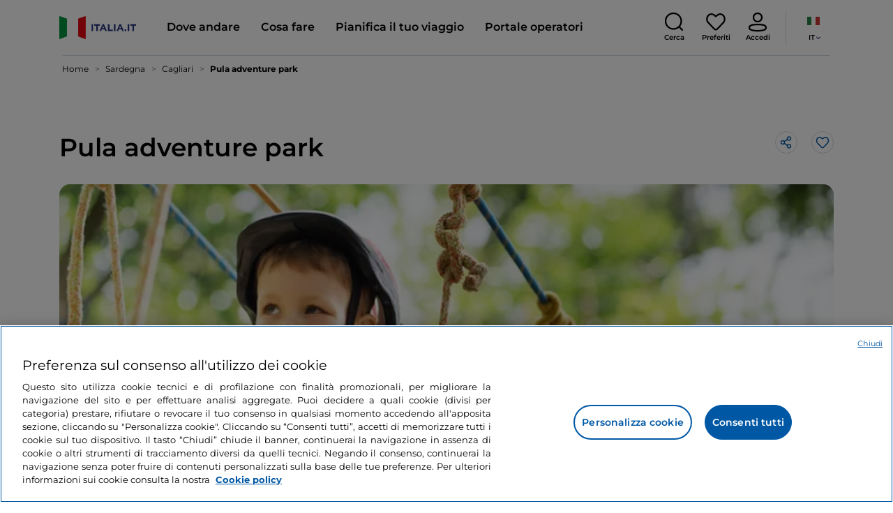

--- FILE ---
content_type: text/css;charset=utf-8
request_url: https://www.italia.it/etc.clientlibs/tdh/clientlibs/clientlib-simpleSlider.lc-3f1dd5088da77bc251042fa401885069-lc.min.css
body_size: 88
content:
.slide-simple-slider.large,.slide-simple-slider.large img,.slide-simple-slider.large video,.slide-simple-slider.large .carousel__youtube-video,.slide-simple-slider.medium,.slide-simple-slider.medium img,.slide-simple-slider.medium video,.slide-simple-slider.medium .carousel__youtube-video{height:250px}
.slide-simple-slider img,.slide-simple-slider video{object-fit:cover}
.carousel-inner_simple-slider_border-radius{border-radius:0}
.slide-simple-slider .carousel-item p{position:absolute;bottom:-2px;left:-2px;padding:5px 9px 5px 10px;background-color:white;border-bottom:1px solid var(--neutral-1);margin:0;font-size:14px;font-weight:500;line-height:20px;max-width:87%;white-space:nowrap;overflow:hidden;text-overflow:ellipsis;display:inline-block}
.slide-simple-slider .carousel-item span.icon-map-marker{min-width:20px;float:left}
.simple-carousel__number-img{position:absolute;bottom:8px;right:18px;color:#fff;padding:5px 5px;font-size:12px;font-weight:600;line-height:16px;opacity:.6;border-radius:2px;background-color:#000;text-align:center}
@media(min-width:768px){.slide-simple-slider.large,.slide-simple-slider.large img,.slide-simple-slider.large video,.slide-simple-slider.large .carousel__youtube-video,.slide-simple-slider.medium,.slide-simple-slider.medium img,.slide-simple-slider.medium video,.slide-simple-slider.medium .carousel__youtube-video{height:500px}
}
@media(min-width:992px){.slide-simple-slider.large,.slide-simple-slider.large img,.slide-simple-slider.large video,.slide-simple-slider.large .carousel__youtube-video{height:660px}
.slide-simple-slider.medium,.slide-simple-slider.medium img,.slide-simple-slider.medium video,.slide-simple-slider.medium .carousel__youtube-video{height:480px}
.slide-simple-slider{margin:0}
.carousel-inner_simple-slider_border-radius{border-radius:15px}
.slide-simple-slider,.slide-simple-slider img,.slide-simple-slider video,.slide-simple-slider iframe{border-radius:15px}
.slide-simple-slider .carousel-control-prev-simple-slider,.slide-simple-slider .carousel-control-next-simple-slider{position:absolute;top:50%;margin-top:-20px;opacity:1}
.slide-simple-slider .carousel-control-prev-simple-slider{left:-60px}
.slide-simple-slider .carousel-control-next-simple-slider{right:-60px}
}
@media(min-width:992px) and (max-width:1199px){.carousel-control-prev-simple-slider__half-position{left:-23px !important}
.carousel-control-next-simple-slider__half-position{right:-23px !important}
}

--- FILE ---
content_type: text/css;charset=utf-8
request_url: https://www.italia.it/etc.clientlibs/tdh/components/editorials/reviews/clientlib.lc-3ddba616ab9a1f0e1687311257198202-lc.min.css
body_size: 471
content:
.review-container{border-top:1px solid var(--neutral-1)}
.review-label{font-size:12px;font-weight:bold;margin-left:5px}
.review-date{color:var(--neutral-3);font-size:12px}
.review-title{font-size:16px;font-weight:600}
.review-body{color:#5d646b;font-size:12px;max-width:90%}
.review-images{height:80px;width:100px;-webkit-transition:.2s ease-in-out;-moz-transition:.2s ease-in-out;-ms-transition:.2s ease-in-out;transition:.2s ease-in-out;margin-right:5px;cursor:pointer;overflow:hidden;object-fit:cover;border-radius:10px}
.review-user-name{font-size:12px;font-weight:600}
.review-user-reviews{color:var(--neutral-3);font-size:10px;font-weight:300}
.review-user-image{width:30px;height:30px;border-radius:50%;object-fit:cover}
.review-source-image{height:13px}
.review-container .reviews-review__read-more{font-weight:600;background:0;font-size:13px}
@media(max-width:991px){.review-badge-sm{font-size:14px}
.review-title,.review-label{font-size:16px}
.review-body{max-width:100%}
.review-image-container{width:100%;overflow-x:scroll}
}
.reviews .reviews-modal{z-index:1500;overflow:hidden;width:100vw;height:100vh;margin:auto;background-color:rgba(0,0,0,0.5)}
.reviews .reviews-modal .dropdown-menu{border-radius:15px}
.reviews .reviews-modal .dropdown-menu .dropdown-item{padding:10px}
.reviews .reviews-modal .dropdown-menu li{background-color:transparent}
.reviews .reviews-modal .dropdown-menu li:first-of-type .dropdown-item{border-top-left-radius:15px;border-top-right-radius:15px}
.reviews .reviews-modal .dropdown-menu li:last-of-type .dropdown-item{border-bottom-left-radius:15px;border-bottom-right-radius:15px}
.reviews .reviews-modal .dropdown-menu .dropdown-item:hover{color:#fff;background-color:var(--primary-2)}
.reviews .reviews-modal .dropdown-menu .dropdown-item:active{background-color:var(--primary-1);color:#fff}
.reviews .reviews-modal .reviews-modal__body{width:80%;height:80%;border-radius:15px}
.reviews .star-rating-icon{width:16px;height:16px}
.reviews-modal__body__reviews{overflow-y:auto;height:80%}
.reviews .total-ratings-container .rating-average,.reviews .total-ratings-container .total-ratings{font-size:12px;line-height:20px;font-weight:600}
.reviews #reviews-sorting-dropdown span.me-100{margin-right:100px}
.reviews .total-ratings-container .total-ratings{color:var(--neutral-3)}
.reviews .dropdown-menu .dropdown-item{cursor:pointer}
.reviews h6{font-size:20px;line-height:28px;font-weight:600}
.reviews .star-rating__content-number{display:block;margin:0 .25rem 0 .5rem;font-size:12px;color:#000}
.reviews .star-rating__content-details{margin-left:0}
.reviews-header{border-top:1px solid var(--neutral-1);padding-top:27px}
.reviews-title{color:var(--neutral-5);font-size:20px;font-weight:600;line-height:28px;margin-bottom:18px;display:table}
.reviews-header__text{margin-top:15px;margin-bottom:30px}
.reviews-header__text p{color:var(--neutral-4);font-size:12px;line-height:18px;margin:0}
.reviews-dropdown{border:1px solid var(--neutral-1);border-radius:8px;font-size:14px;font-weight:600;padding:10px}
.dropdown-toggle.reviews-dropdown::before,.dropdown-toggle.reviews-dropdown::after{display:none}
.reviews-dropdown-icon{margin-left:10px}
.reviews-dropdown-menu{width:100%}
@media(max-width:991px){.reviews .reviews-modal .reviews-modal__body{width:100%;height:100%;border-radius:0}
.reviews h6{text-transform:uppercase}
.reviews-title{font-size:16px}
.reviews-dropdown-container{width:50%}
.reviews-dropdown{width:100%;justify-content:space-between}
}